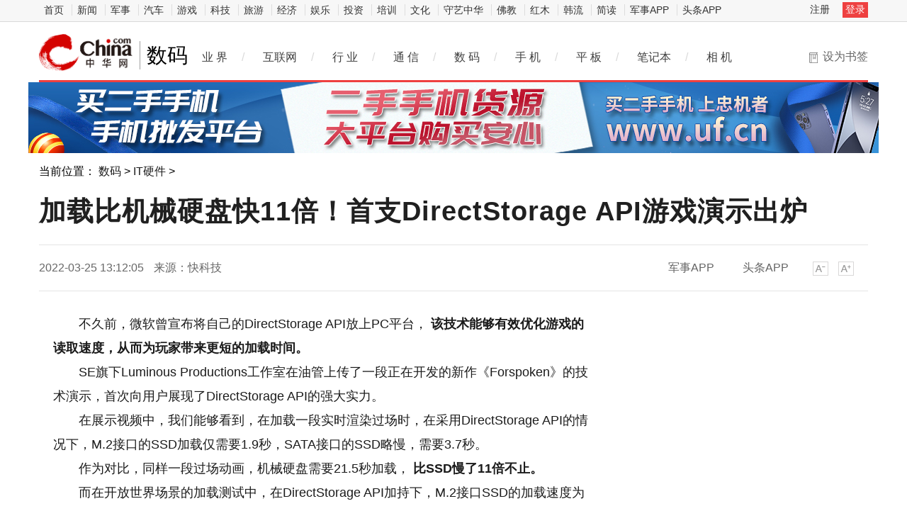

--- FILE ---
content_type: text/html
request_url: https://digi.china.com/digi/20220325/202203251037638.html
body_size: 10680
content:
<!doctype html>
<html>
<head>
<meta charset="utf-8">
<title>加载比机械硬盘快11倍！首支DirectStorage API游戏演示出炉_中华网</title>
<meta name="keywords" content="PC游戏,加载比机械硬盘快11倍首支DirectStora">
<meta name="description" content="不久前，微软曾宣布将自己的DirectStorageAPI放上PC平台，该技术能够有效优化游戏的读取速度，从而为玩家带来更短的加载时间。">	
<meta http-equiv="Cache-Control" content="no-siteapp" />
<meta http-equiv="Cache-Control" content="no-transform" />
<meta http-equiv="Content-Security-Policy" content="upgrade-insecure-requests">
<link href="https://tech.china.com/static_digi/css/article-style.css" rel="stylesheet" />
<link href="https://tech.china.com/static_digi/css/video-js.min.css" rel="stylesheet" media="all" />
<link href="https://tech.china.com/static_digi/css/style_print.css" rel="stylesheet" media="print" />
<script src="https://tech.china.com/static_digi/js/jquery-1.11.1.min.js"></script>
<link rel="shortcut icon" href="https://tech.china.com/static_digi/images/favicon.ico" type="image/x-icon">	
<script src="https://tech.china.com/static_digi/js/uaredirect.js"></script>
<SCRIPT type=text/javascript>uaredirect("http://m.tech.china.com/digi/digi/20220325/202203251037638.html");</SCRIPT>	
<!--控制字体大小js-->	
<script src="https://tech.china.com/static_digi/js/function.js"></script>
<!--控制字体大小js-->
<style>
 .top_header_logo {
    position: relative;
    width: 195px;
    height: 50px;
    display: block;
    float: left;
    background: url(//www.china.com/zh_cn/img1905/2020/v21_logo@2x.png) no-repeat 0 50%;
    background-size: auto 30px;
}
.main-header .top_header_logo a {
    display: block;
    height: 100%;
    font-size: 12px;
    overflow: hidden;
    text-indent: -666px;
} 
.top_header_logo_channel {
    float: left;
    font-size: 29px;
    line-height: 50px;
    color: #000;
}
</style>	
</head>
<!--导航栏-1start-->	
<div class="channel-nav-bg">
  <div class="channel-nav">
    <div class="channel-nav-list"> 
	<a href="http://www.china.com/" target="_blank">首页</a>
	<a href="//news.china.com/" target="_blank">新闻</a>
	<a href="//military.china.com" target="_blank">军事</a>
	<a href="http://auto.china.com/" target="_blank">汽车</a>
	<a href="http://game.china.com/" target="_blank">游戏</a>
	<a href="http://tech.china.com/" target="_blank">科技</a>
	<a href="http://travel.china.com/" target="_blank">旅游</a>
	<a href="http://finance.china.com/" target="_blank">经济</a>
	<a href="http://ent.china.com/" target="_blank">娱乐</a>
	<a href="http://money.china.com" target="_blank">投资</a>
	<a href="http://peixun.china.com" target="_blank">培训</a>
	<a href="http://culture.china.com/" target="_blank">文化</a>
	<a href="http://shouyi.china.com/" target="_blank">守艺中华</a>
	<a href="//fo.china.com/" target="_blank">佛教</a>
	<a href="http://hongmu.china.com" target="_blank">红木</a>
	<a href="http://korea.china.com/" target="_blank">韩流</a>
	<a href="http://club.china.com/" target="_blank">简读</a>
	<a href="//toutiaoapp.china.com/public/download?appName=ch_mil&channel=china5" target="_blank">军事APP</a>
	<a href="//toutiaoapp.china.com/public/download?appName=ch_hl&channel=china5" target="_blank">头条APP</a> 
	  </div>
    <div class="channel-nav-login" id="chanTopNavLogin"> <a href="#" target="_blank">注册</a> <a href="#" class="channel-nav-entry" target="_blank">登录</a> </div>
  </div>
</div>		
<!--导航栏-1end-->
<!--导航栏-2start-->	
<div class="main-header">
  <h1 class="top_header_logo"><a href="/" target="_blank">中华网数码</a></h1>
  <a href="http://digi.china.com/" target="_blank"><div class="top_header_logo_channel">数码</div></a>
  <div class="header-addfav">设为书签<span class="header-addfav-area"><strong>Ctrl+D</strong>将本页面保存为书签，全面了解最新资讯，方便快捷。</span></div>
<div id="newsNav"> 
  <a href="https://tech.china.com/articles/" target="_blank">业 界</a><em>/</em> 
  <a href="https://tech.china.com/internet/" target="_blank">互联网</a><em>/</em> 
  <a href="https://tech.china.com/industrys/" target="_blank">行 业</a><em>/</em> 
  <a href="https://tech.china.com/telphone/" target="_blank">通 信</a><em>/</em> 
  <a href="https://digi.china.com/" target="_blank">数 码</a><em>/</em> 
  <a href="https://digi.china.com/smartphone/" target="_blank">手 机</a><em>/</em> 
  <a href="https://digi.china.com/tabletpc/" target="_blank">平 板</a><em>/</em> 
  <a href="https://digi.china.com/notebookpc/" target="_blank">笔记本</a><em>/</em> 
  <a href="https://digi.china.com/cameradv/" target="_blank">相 机</a> 
  <a href="https://digi.china.com/peixun/" target="_blank" style="display:none">培训</a> 
  <a href="https://digi.china.com/school/" target="_blank" style="display:none">学校</a> 
  <a href="https://digi.china.com/kechengs/" target="_blank" style="display:none">课程</a> 
</div>
</div>
<!--导航栏-2end-->
<!--位置导航start-->	
<div class="epMisc" id="epMisc">
<div style="width:1200px;margin:auto"><a href="http://www.uf.cn/?b=0" target="_blank" style="margin:auto"><img src="https://tech.china.com/static_digi/images/1200x100.jpg" style="text-align:center"></a></div>
  <div class="epMiscCon">
    <div id="chan_breadcrumbs">当前位置： <a href="http://digi.china.com/">数码</a> > <a href="http://digi.china.com/hardwares/">IT硬件</a> >  </div>
  </div>
</div>
<!--位置导航end-->	
<div id="chan_mainBlk" class="clearfix">
<!--标题start-->	
  <h1 id="chan_newsTitle">加载比机械硬盘快11倍！首支DirectStorage API游戏演示出炉</h1>
<!--标题end-->		
  <div class="chan_newsInfo" id="chan_newsInfo">
    <div class="chan_newsInfo_body" id="js-article-title" data-grid="300">
      <div class="chan_newsInfo_title">加载比机械硬盘快11倍！首支DirectStorage API游戏演示出炉</div>
      <div class="chan_newsInfo_source"><span class="time">2022-03-25 13:12:05</span> <span class="source">来源：快科技</span> </div>
      <div class="chan_newsInfo_link" id=“chan_newsInfo_link”> <a href="#" class="chan_newsInfo_font_small" onclick="doZoom('chan_newsDetail',-1); return false;">小</a> <a href="#" class="chan_newsInfo_font_big" onclick="doZoom('chan_newsDetail',1); return false;">大</a>
        <div class="cn_share"> </div> </div>
      <div class="chan_app_upload"><a href="https://toutiaoapp.china.com/public/download?appName=ch_mil&channel=china4" target="_blank">军事APP</a><a href="https://toutiaoapp.china.com/public/download?appName=ch_hl&channel=china4" target="_blank">头条APP</a></div>
    </div>
  </div>
  <div id="chan_mainBlk_lft"> 
<script>
/**
* 通过data-grid属性获取浮动开始位置
*  @param {type} id 从id元素位置开始浮动
*  @param {int} 传入滚动数值
*  @param {type} end 滚动到id元素位置停止浮动
*/
function itemPosition(start,scroll,end){
  var id = $('#'+start),
      end = end||'',
      endgrid = 0;
  if(id.length>0){
      if($('#'+end).length>0){
          var endobj = $('#'+end);
          endgrid = endobj.offset().top;
      }
      //console.log(endgrid);
      var figure = id.attr('data-grid') || id.offset().top;
      if(scroll>figure){
          if(endgrid && scroll>endgrid){
              id.removeClass("fixed");
          }else{
              id.addClass("fixed");
          }
      }else{
          id.removeClass("fixed");
      }
  }
};

/**
* 整体函数调用相关
*/
function init(){
// 窗口上下滚动相关
    $(window).scroll(function() {
        var scltop = $(window).scrollTop();
        // 导航浮动
        itemPosition('js-article-title',scltop,'js-article-bottom');//终极页
        });
}
$(function(){
  init();
});
</script>
    <div id="chan_newsBlk">
      <div id="chan_newsDetail">
				
                <p>不久前，微软曾宣布将自己的DirectStorage API放上PC平台， <strong>该技术能够有效优化游戏的读取速度，从而为玩家带来更短的加载时间。 </strong></p><p>SE旗下Luminous Productions工作室在油管上传了一段正在开发的新作《Forspoken》的技术演示，首次向用户展现了DirectStorage API的强大实力。</p><p>在展示视频中，我们能够看到，在加载一段实时渲染过场时，在采用DirectStorage API的情况下，M.2接口的SSD加载仅需要1.9秒，SATA接口的SSD略慢，需要3.7秒。</p><p>作为对比，同样一段过场动画，机械硬盘需要21.5秒加载， <span><strong>比SSD慢了11倍不止。 </strong></span></p><p>而在开放世界场景<a href='http://tongwang.hxfzzx.cn/' target='_blank' style='text-decoration: none;'>的</a>加载测试中，在DirectStorage API加持下，M.2接口SSD的加载速度为1.7秒，SATA接口SSD为3.2秒，机械硬盘则需要长达19.9秒的时间。</p><p>根据Luminous Productions在本届GDC（游戏开发者大会）上给出的数据， <strong>与传统的加载模式相比，DirectStorage API能够实现最高4829MB/s的加载速度，提升在70%以上。 </strong></p><p>据悉，DirectStorage API能够让GPU计算着色器直接访问NVMe SSD，直接处理游戏资源的解压缩，而不再需要绕过CPU，从而大大提升游戏加载速度、降低延迟，同时也能节省CPU资源。</p><p>目前，该技术已经在微软的Xbox Series X|S主机上得到了广泛应用， <strong>在PC上则将兼容所有支持DX 12的GPU。 </strong></p><p>【来源：快科技】【作者：乃河】</p>					  		<div id="IndiKeyword"  style="color:white;font-size:12px">关键词：
  
<a href="https://m.tech.china.com/tagpcyouxi/" title="PC游戏" target="_blank" style="color:white;">PC游戏</a>
  
<a href="https://m.tech.china.com/tagjiazaibijixieyingpankuai11beishouzhidirectstora/" title="加载比机械硬盘快11倍首支DirectStora" target="_blank" style="color:white;">加载比机械硬盘快11倍首支DirectStora</a>
 

</div>
<p class="editor">责任编辑：kj005</p>		  
				<!--文章投诉热线-->
								<a style="display:block;margin-top:100px;font-size:14px; text-decoration: none;"> 文章投诉热线:156 0057 2229&nbsp; 投诉邮箱:29132 36@qq.com</a>				      </div>
      <div class="pageStyle5">
        <div id="chan_multipageNumN"></div>
      </div>
      <div id="IndiKeyword" class="IndiKeyword">关键词：</div>
      <!-- 关键字搜索条 -->
<!--广告start 640*90-->		
<div class="adsame padtop10"><script async src="//pagead2.googlesyndication.com/pagead/js/adsbygoogle.js"></script>
<!-- 970*90��ɫ -->
<ins class="adsbygoogle"
     style="display:inline-block;width:640px;height:90px"
     data-ad-client="ca-pub-2539936277555907"
     data-ad-slot="7211786270"></ins>
<script>
(adsbygoogle = window.adsbygoogle || []).push({});
</script></div>
<!--广告end 640*90-->		
<!--文章start-->
<div class="epbWrap">
<div class="eppagebottom clearfix" id="eppagebottom">
	
  <div class="imgNews"> <a target="_blank" href="http://digi.china.com/digi/20220110/20220110980525.html">
	<div class="imgBox"> <img alt="2021三季度企业级SSD市场统计：三星出货份额过半" src="http://techchina.nancai.net/2022/0110/20220110011237526.jpg" /> </div>
	<p class="imgTit">2021三季度企业级SSD市场统计：三星出货份额过半</p>
	</a> </div>
	
  <div class="imgNews"> <a target="_blank" href="http://digi.china.com/digi/20211216/20211216954078.html">
	<div class="imgBox"> <img alt="我国仍有1.4亿老年人使用功能机 数字鸿沟问题凸显" src="http://techchina.nancai.net/2021/1216/20211216105751383.png" /> </div>
	<p class="imgTit">我国仍有1.4亿老年人使用功能机 数字鸿沟问题凸显</p>
	</a> </div>
	
  <div class="imgNews"> <a target="_blank" href="http://digi.china.com/digi/20211216/20211216953949.html">
	<div class="imgBox"> <img alt="8GB+256GB版本！OPPO Find N预售抢购一空" src="http://techchina.nancai.net/2021/1216/20211216102647424.png" /> </div>
	<p class="imgTit">8GB+256GB版本！OPPO Find N预售抢购一空</p>
	</a> </div>
	
  <div class="imgNews"> <a target="_blank" href="http://digi.china.com/digi/20180530/20180530145403.html">
	<div class="imgBox"> <img alt="培养一名航天员到底有多难？" src="http://imgkepu.gmw.cn/attachement/jpg/site2/20180530/94c69122e4b71c7846ba01.jpg" /> </div>
	<p class="imgTit">培养一名航天员到底有多难？</p>
	</a> </div>
</div>
</div>
<!--文章end--> 
</div> 
 
    <!--为你推荐start-->
    <div class="chan_wntj" id="chan_wntj">
      <div class="chan_wntjcon" id="chan_wntjcon0">
		<div class="wntjItem item_defaultView clearfix">
          <div class="item_con" style="float: left;">
            <div class="item-text">
              <h3 class="tit"><a href="http://digi.china.com/article/20221114/112022_1177738.html" target="_blank">个保法颁布一周年：个性化广告发展需平衡隐私保护与用户体验</a></h3>
              <div class="item_foot"><span class="time">2022-11-14 11:53:20</span><span class="tag" >个保法颁布一周年：个性化广告发展需平衡隐私保护与用户体验</span></div>
            </div>
          </div>
        </div>  
		  
        <div class="wntjItem item_defaultView clearfix">
          <div class="item_img loading"><a href="http://digi.china.com/digi/20220209/202202091003933.html" target="_blank"><img class="lazy" src="http://techchina.nancai.net/2022/0808/20220808013218532.jpg" data-original="http://techchina.nancai.net/2022/0808/20220808013218532.jpg"></a></div>
          <div class="item_con">
            <div class="item-text">
              <h3 class="tit"><a href="http://digi.china.com/digi/20220209/202202091003933.html" target="_blank">2022年全球折叠手机总销量将首度超过千万部大关</a></h3>
              <div class="item_foot"><span class="time">2022-02-09 11:40:21</span><span class="tag" >2022年全球折叠手机总销量将首度超过千万部大关</span></div>
            </div>
          </div>
        </div>  
		  
        <div class="wntjItem item_defaultView clearfix">
          <div class="item_img loading"><a href="http://digi.china.com/digi/20220208/202202081003069.html" target="_blank"><img class="lazy" src="https://img1.mydrivers.com/img/20220201/Sc5e845c1-ff1f-404b-84f0-adf9c4bead56.jpg" data-original="https://img1.mydrivers.com/img/20220201/Sc5e845c1-ff1f-404b-84f0-adf9c4bead56.jpg"></a></div>
          <div class="item_con">
            <div class="item-text">
              <h3 class="tit"><a href="http://digi.china.com/digi/20220208/202202081003069.html" target="_blank">印度市场智能手机出货量出炉：vivo占比排名第三</a></h3>
              <div class="item_foot"><span class="time">2022-02-08 11:19:13</span><span class="tag" >印度市场智能手机出货量出炉：vivo占比排名第三</span></div>
            </div>
          </div>
        </div>  
		  
        <div class="wntjItem item_defaultView clearfix">
          <div class="item_img loading"><a href="http://digi.china.com/digi/20220207/202202071002613.html" target="_blank"><img class="lazy" src="http://techchina.nancai.net/2022/0725/20220725093505569.jpg" data-original="http://techchina.nancai.net/2022/0725/20220725093505569.jpg"></a></div>
          <div class="item_con">
            <div class="item-text">
              <h3 class="tit"><a href="http://digi.china.com/digi/20220207/202202071002613.html" target="_blank">平板电脑进入新的竞争阶段 重新夺回市场主导权</a></h3>
              <div class="item_foot"><span class="time">2022-02-07 16:52:08</span><span class="tag" >平板电脑进入新的竞争阶段 重新夺回市场主导权</span></div>
            </div>
          </div>
        </div>  
		  
        <div class="wntjItem item_defaultView clearfix">
          <div class="item_img loading"><a href="http://digi.china.com/digi/20220127/20220127997481.html" target="_blank"><img class="lazy" src="https://img.cnmo.com/1890_600x1000/1889247.jpg" data-original="https://img.cnmo.com/1890_600x1000/1889247.jpg"></a></div>
          <div class="item_con">
            <div class="item-text">
              <h3 class="tit"><a href="http://digi.china.com/digi/20220127/20220127997481.html" target="_blank">2021年四季度中国手机市场苹果占有率位居第一</a></h3>
              <div class="item_foot"><span class="time">2022-01-27 13:33:34</span><span class="tag" >2021年四季度中国手机市场苹果占有率位居第一</span></div>
            </div>
          </div>
        </div>  
		  
        <div class="wntjItem item_defaultView clearfix">
          <div class="item_img loading"><a href="http://digi.china.com/digi/20220126/20220126996489.html" target="_blank"><img class="lazy" src="http://techchina.nancai.net/2022/0209/20220209112403637.jpg" data-original="http://techchina.nancai.net/2022/0209/20220209112403637.jpg"></a></div>
          <div class="item_con">
            <div class="item-text">
              <h3 class="tit"><a href="http://digi.china.com/digi/20220126/20220126996489.html" target="_blank">预测2022年中国市场智能机销量达3.4亿部 同比增长8%</a></h3>
              <div class="item_foot"><span class="time">2022-01-26 14:57:26</span><span class="tag" >预测2022年中国市场智能机销量达3.4亿部 同比增长8%</span></div>
            </div>
          </div>
        </div>  
  
      </div>
    </div>
    <!--为你推荐end--> 
 
    <!--相关新闻start-->
    <div class="chan_xgxw" id="chan_xgxw">
      <h3 class="chan_xgxwhd"><strong>相关新闻</strong></h3>
      <div class="chan_xgxwbd">
		  
        <div class="wntjItem item_titleView clearfix">
          <div class="item_con">
            <h3 class="tit"><a href="http://digi.china.com/digi/20220707/202207071099846.html" target="_blank">环球即时看！格力电器专利数量破10万！董明珠曾称天天被偷技术</a></h3>
            <p class="desc"><a href="http://digi.china.com/digi/20220707/202207071099846.html" target="_blank">7月6日消息，今日，据&ldquo;董明珠自媒体&rdquo;公众号，国家知识产权局统计数据显示，截止2022年6月，格力电器累...</a></p>
          </div>
          <div class="item_foot"> <span class="time">2022-07-07 05:40:19</span> <!--<span class="tag"></span>--> </div>
        </div>
		  
        <div class="wntjItem item_titleView clearfix">
          <div class="item_con">
            <h3 class="tit"><a href="http://digi.china.com/digi/20220630/202206301095702.html" target="_blank">每日视讯：10秒满电！三星三防新机曝光</a></h3>
            <p class="desc"><a href="http://digi.china.com/digi/20220630/202206301095702.html" target="_blank">三星此前官宣将于7月13日发布三防新机GalaxyXCover6Pro。让人没想到的是该机采用可拆卸电池设计，这个设...</a></p>
          </div>
          <div class="item_foot"> <span class="time">2022-06-30 05:50:36</span> <!--<span class="tag"></span>--> </div>
        </div>
		  
        <div class="wntjItem item_titleView clearfix">
          <div class="item_con">
            <h3 class="tit"><a href="http://digi.china.com/digi/20220629/202206291094801.html" target="_blank">世界即时：御供俊元先生出任索尼中国董事长，全新领导团队将进一步强化中国市场战略地位</a></h3>
            <p class="desc"><a href="http://digi.china.com/digi/20220629/202206291094801.html" target="_blank">索尼集团中国总代表御供俊元先生将从7月1日起接任索尼中国董事长，索尼中国总裁吉田武司先生将于7月1日...</a></p>
          </div>
          <div class="item_foot"> <span class="time">2022-06-29 05:38:57</span> <!--<span class="tag"></span>--> </div>
        </div>
		  
        <div class="wntjItem item_titleView clearfix">
          <div class="item_con">
            <h3 class="tit"><a href="http://digi.china.com/digi/20220625/202206251092623.html" target="_blank">世界快讯:成交金额达1.35亿！太平洋电脑网 618“头号买家”活动专场收官</a></h3>
            <p class="desc"><a href="http://digi.china.com/digi/20220625/202206251092623.html" target="_blank">通过专业测评和网友大众的好物推荐，活动希望能以独到的视角帮助用户擦亮双眼，从而选择真正高性价比、...</a></p>
          </div>
          <div class="item_foot"> <span class="time">2022-06-25 05:33:54</span> <!--<span class="tag"></span>--> </div>
        </div>
		  
        <div class="wntjItem item_titleView clearfix">
          <div class="item_con">
            <h3 class="tit"><a href="http://digi.china.com/digi/20220624/202206241091693.html" target="_blank">当前要闻：微软召回Surface Pro至Surface Pro 3设备的交流电源线</a></h3>
            <p class="desc"><a href="http://digi.china.com/digi/20220624/202206241091693.html" target="_blank">如果你有原装的SurfacePro、SurfacePro2或SurfacePro3设备，那么我们有一个重要的安全信息给你。微软已...</a></p>
          </div>
          <div class="item_foot"> <span class="time">2022-06-24 05:57:02</span> <!--<span class="tag"></span>--> </div>
        </div>
		  
        <div class="wntjItem item_titleView clearfix">
          <div class="item_con">
            <h3 class="tit"><a href="http://digi.china.com/digi/20220624/202206241091692.html" target="_blank">全球速看：面向Galaxy S22的Android 13测试版计划即将开启</a></h3>
            <p class="desc"><a href="http://digi.china.com/digi/20220624/202206241091692.html" target="_blank">对GalaxyS22用户来说现在有一个好消息，基于OneUI5 0的Android13测试版固件可能很快就会开放下载。这个...</a></p>
          </div>
          <div class="item_foot"> <span class="time">2022-06-24 05:41:44</span> <!--<span class="tag"></span>--> </div>
        </div>
		  
        <div class="wntjItem item_titleView clearfix">
          <div class="item_con">
            <h3 class="tit"><a href="http://digi.china.com/digi/20220624/202206241091691.html" target="_blank">世界百事通！从公司120年历史汲取的设计元素：凯迪拉克发布Celestiq内饰预告</a></h3>
            <p class="desc"><a href="http://digi.china.com/digi/20220624/202206241091691.html" target="_blank">两周前，凯迪拉克为其即将推出的Celestiq展车发布了一些预告，从而让人们得以预览一个手工制造的生产模...</a></p>
          </div>
          <div class="item_foot"> <span class="time">2022-06-24 05:53:10</span> <!--<span class="tag"></span>--> </div>
        </div>
		  
        <div class="wntjItem item_titleView clearfix">
          <div class="item_con">
            <h3 class="tit"><a href="http://digi.china.com/digi/20220624/202206241091689.html" target="_blank">焦点快看：Google将让LGBTQ+人士开设的商户实体可以在地图上被特别标注</a></h3>
            <p class="desc"><a href="http://digi.china.com/digi/20220624/202206241091689.html" target="_blank">Google正在为Maps服务添加一个标签，让人们识别他们的商户是LGBTQ+人士开设的，这与之前Yelp提供的功能...</a></p>
          </div>
          <div class="item_foot"> <span class="time">2022-06-24 05:43:45</span> <!--<span class="tag"></span>--> </div>
        </div>
		  
        <div class="wntjItem item_titleView clearfix">
          <div class="item_con">
            <h3 class="tit"><a href="http://digi.china.com/digi/20220624/202206241091688.html" target="_blank">焦点观察：Google为更好地获取知识信息而向维基媒体基金会付费</a></h3>
            <p class="desc"><a href="http://digi.china.com/digi/20220624/202206241091688.html" target="_blank">Google正在向维基媒体基金会付费，以帮助在其搜索引擎上提供最准确和最新的信息。维基媒体基金会是维基...</a></p>
          </div>
          <div class="item_foot"> <span class="time">2022-06-24 05:41:41</span> <!--<span class="tag"></span>--> </div>
        </div>
		  
        <div class="wntjItem item_titleView clearfix">
          <div class="item_con">
            <h3 class="tit"><a href="http://digi.china.com/digi/20220623/202206231090842.html" target="_blank">观热点：德国反对欧盟2035年禁售新燃油车计划 欧洲电气化转型受阻</a></h3>
            <p class="desc"><a href="http://digi.china.com/digi/20220623/202206231090842.html" target="_blank">据国外媒体报道，欧盟的燃油车禁售计划刚刚获得欧洲议会通过，遭遇欧洲最大经济体德国的反对。德国财政...</a></p>
          </div>
          <div class="item_foot"> <span class="time">2022-06-23 08:51:42</span> <!--<span class="tag"></span>--> </div>
        </div>
      </div>
    </div>
    <!--相关新闻end--> 
  </div>
  <div id="chan_mainBlk_rgt">
  <div class="show_adver" style="width: 300px;margin: 10px 0;"><div class="adver_3"><script type="text/javascript" src="https://user.042.cn/adver/adver.js"></script><script type="text/javascript">getAdvert('.adver_3',1,'300px','300px');</script></div></div>
<!--广告start-->	  
<div class="side_dvs padtop0"><div class="block" style="margin-bottom:10px">

	<div class="block-content">
<script async src="//pagead2.googlesyndication.com/pagead/js/adsbygoogle.js"></script>
<!-- 300*250 -->
<ins class="adsbygoogle"
     style="display:inline-block;width:300px;height:250px"
     data-ad-client="ca-pub-2539936277555907"
     data-ad-slot="8688519473"></ins>
<script>
(adsbygoogle = window.adsbygoogle || []).push({});
</script>
		

    </div>

</div>




</div>
<!--广告end-->	  
    <!--科技推荐start-->
    <div class="side_zhtj">
      <h3 class="hd"><strong>数码推荐</strong></h3>
      <div class="side_zhtj_con">
        <ul class="side_zhtj_news">
			
          <li><em>【<a href="http://digi.china.com/yaowen/" target="_blank">要闻</a>】</em> <span><a href="http://digi.china.com/digi/20220208/202202081003205.html" target="_blank" >2021年全球半导体收入增长25.1% 首破5000亿大关</a></span></li>
			
          <li><em>【<a href="http://digi.china.com/yaowen/" target="_blank">要闻</a>】</em> <span><a href="http://digi.china.com/digi/20220208/202202081003082.html" target="_blank" >2021年国内手机SOC销量榜公布：联发科出货量第一</a></span></li>
			
          <li><em>【<a href="http://digi.china.com/yaowen/" target="_blank">要闻</a>】</em> <span><a href="http://digi.china.com/digi/20220208/202202081002907.html" target="_blank" >2021年全球笔记本电脑出货量达2.68亿台 增长19%</a></span></li>
			
          <li><em>【<a href="http://digi.china.com/yaowen/" target="_blank">要闻</a>】</em> <span><a href="http://digi.china.com/digi/20220208/202202081002885.html" target="_blank" >2021年全球平板出货量1.69亿台 同比增长3.2%</a></span></li>
			
          <li><em>【<a href="http://digi.china.com/yaowen/" target="_blank">要闻</a>】</em> <span><a href="http://digi.china.com/digi/20220207/202202071002490.html" target="_blank" >SSD固态价格有望迎新低 预计第一季度环比下跌8~13%</a></span></li>
			
          <li><em>【<a href="http://digi.china.com/yaowen/" target="_blank">要闻</a>】</em> <span><a href="http://digi.china.com/digi/20220207/202202071002109.html" target="_blank" >2021年全球平板电脑出货量同比增长3.2%至1.688亿台</a></span></li>
        </ul>
      </div>
    </div>
    <!--科技推荐end-->
<!--广告start-->	  
<div class="side_dvs padtop10"><div class="block" style="margin-bottom:10px">

	<div class="block-content">
<script async src="//pagead2.googlesyndication.com/pagead/js/adsbygoogle.js"></script>
<!-- 300*250蓝色 -->
<ins class="adsbygoogle"
     style="display:inline-block;width:300px;height:250px"
     data-ad-client="ca-pub-2539936277555907"
     data-ad-slot="1165252676"></ins>
<script>
(adsbygoogle = window.adsbygoogle || []).push({});
</script>
	

    </div>

</div>




</div>
<!--广告end-->	    
    <!--数码图片start-->
    <div class="side_todayPic">
      <h3 class="hd"><strong>数码图片</strong></h3>
      <div class="side_todayPic_con" id="rt1431">
		  
        <div class="wntjItem item_sideView"> <a href="http://digi.china.com/article/20230513/052023_1273701.html" class="clearfix" target="_blank">
          <div class="item_img"> <img src="http://service.mobtou.com/data/images/230513/2305130916492143912180.jpeg"> </div>
          <div class="item_con">
            <h3 class="tit">聚焦国货、引领潮流，源机购带你智享科技生活</h3>
          </div>
          </a> </div>
		  
        <div class="wntjItem item_sideView"> <a href="http://digi.china.com/article/20230420/042023_1260287.html" class="clearfix" target="_blank">
          <div class="item_img"> <img src="http://techchina.nancai.net/2023/0420/20230420102941877.jpg"> </div>
          <div class="item_con">
            <h3 class="tit">生活甚好，居心地，东芝冰箱诠释年轻人空间尺度生活哲学</h3>
          </div>
          </a> </div>
		  
        <div class="wntjItem item_sideView"> <a href="http://digi.china.com/article/20230116/012023_1212901.html" class="clearfix" target="_blank">
          <div class="item_img"> <img src="http://techchina.nancai.net/2023/0213/20230213031419670.jpg"> </div>
          <div class="item_con">
            <h3 class="tit">全新ICON“热潮APP”来袭 打响《中国热潮音K歌大赛》 百万豪礼疯狂洒</h3>
          </div>
          </a> </div>
		  
        <div class="wntjItem item_sideView"> <a href="http://digi.china.com/article/20220915/092022_1142963.html" class="clearfix" target="_blank">
          <div class="item_img"> <img src="https://aliypic.oss-cn-hangzhou.aliyuncs.com/Uploadfiles/20220915/2022091516272229.001.jpeg"> </div>
          <div class="item_con">
            <h3 class="tit">手持周杰伦同款手办蓝牙音响K歌麦克风，与好友享受K歌乐趣!</h3>
          </div>
          </a> </div>
      </div>
    </div>
    <!--数码图片end--> 
    <!--广告位start-->
    <div class="side_dvs padtop10"><div class="block" style="margin-bottom:10px">

	<div class="block-content">
<script async src="//pagead2.googlesyndication.com/pagead/js/adsbygoogle.js"></script>
<!-- 300*250 -->
<ins class="adsbygoogle"
     style="display:inline-block;width:300px;height:250px"
     data-ad-client="ca-pub-2539936277555907"
     data-ad-slot="5595452274"></ins>
<script>
(adsbygoogle = window.adsbygoogle || []).push({});
</script>
		

    </div>

</div>



</div>
    <!--广告位end-->
    <!--新闻排行start-->
    <div class="side_chan">
      <h3 class="side_chanTit"><strong>新闻排行</strong></h3>
      <div class="epReci">
        <ul class="epReciList" id="epReciList">
			
          <li><em class="epReciInd"><i class="ind-1">1</i></em>
            <h3 class="epReciHotword"><a href="http://m.tech.china.com/redian/2022/1109/112022_1174824.html" target="_blank">从&ldquo;小树苗&rdquo;到&ldquo;大森林&rdquo; 成都...</h3>
            </a><!--<span class="epReciValue">2022-11-09 21:02:27 </span>--></li>
			
          <li><em class="epReciInd"><i class="ind-2">2</i></em>
            <h3 class="epReciHotword"><a href="http://hea.china.com/hea/20220209/202202091004028.html" target="_blank">探索新赛道 哪个领域能成为家电...</h3>
            </a><!--<span class="epReciValue">2022-02-09 13:36:17 </span>--></li>
			
          <li><em class="epReciInd"><i class="ind-3">3</i></em>
            <h3 class="epReciHotword"><a href="http://hea.china.com/hea/20220209/202202091004027.html" target="_blank">2021年全球TV出货下降6.2% 面板...</h3>
            </a><!--<span class="epReciValue">2022-02-09 13:36:15 </span>--></li>
			
          <li><em class="epReciInd"><i class="ind-4">4</i></em>
            <h3 class="epReciHotword"><a href="http://hea.china.com/hea/20220209/202202091004026.html" target="_blank">巨头争相布局全屋智能 市场向AI...</h3>
            </a><!--<span class="epReciValue">2022-02-09 13:36:13 </span>--></li>
			
          <li><em class="epReciInd"><i class="ind-5">5</i></em>
            <h3 class="epReciHotword"><a href="http://hea.china.com/hea/20220209/202202091004023.html" target="_blank">Mini LED市场不及预期 产业陷...</h3>
            </a><!--<span class="epReciValue">2022-02-09 13:40:47 </span>--></li>
			
          <li><em class="epReciInd"><i class="ind-6">6</i></em>
            <h3 class="epReciHotword"><a href="http://hea.china.com/hea/20220209/202202091004022.html" target="_blank">海南省市场监管局抽查10批次快热...</h3>
            </a><!--<span class="epReciValue">2022-02-09 13:39:59 </span>--></li>
			
          <li><em class="epReciInd"><i class="ind-7">7</i></em>
            <h3 class="epReciHotword"><a href="http://hea.china.com/hea/20220209/202202091004021.html" target="_blank">智能化开辟产品创新边界 智能坐...</h3>
            </a><!--<span class="epReciValue">2022-02-09 13:36:14 </span>--></li>
			
          <li><em class="epReciInd"><i class="ind-8">8</i></em>
            <h3 class="epReciHotword"><a href="http://hea.china.com/hea/20220209/202202091004020.html" target="_blank">中国制造主导高端冰箱 进入新一...</h3>
            </a><!--<span class="epReciValue">2022-02-09 13:36:12 </span>--></li>
			
          <li><em class="epReciInd"><i class="ind-9">9</i></em>
            <h3 class="epReciHotword"><a href="http://digi.china.com/digi/20220209/202202091003996.html" target="_blank">苹果或正开发Apple Music新功能...</h3>
            </a><!--<span class="epReciValue">2022-02-09 13:27:59 </span>--></li>
			
          <li><em class="epReciInd"><i class="ind-10">10</i></em>
            <h3 class="epReciHotword"><a href="http://digi.china.com/digi/20220209/202202091003991.html" target="_blank">欧洲智能手机2021年&ldquo;现状&rdquo;：三...</h3>
            </a><!--<span class="epReciValue">2022-02-09 13:27:59 </span>--></li>
        </ul>
      </div>
    </div>
    <!--新闻排行end-->
<!--广告位start-->
    <div class="side_dvs padtop10"><div class="block" style="margin-bottom:10px">
	<div class="block-content">
		<script type="text/javascript">
			(function () {
				var p = "Ryz_" + Math.random().toString(36).slice(2);
				document.write('<div style="" id="' + p + '"></div>');
				(window.ryzenAdSlots = window.ryzenAdSlots || []).push({
					id: "u3730628",
					parent: p,
					cnzz: "1276884035"
				});
			})();
		</script>
    </div>
</div>

</div>
<!--广告位end-->	  
  </div>
</div>
<!--底部start-->
<div class="footer" id="footer"> 
	网上不良信息举报电话：(010)52598588-8758<br>
<img src="https://tech.china.com/static_digi/picture/logo-cdc.png" width="20" height="17"> 
	<a href="http://www.china.com/zh_cn/general/about.html" target="_blank">关于中华网</a> | 
	<a href="http://www.china.com/zh_cn/general/advert.html" target="_blank">广告服务</a> | 
	<a href="http://tech.china.com/abouts/contactus/" target="_blank">联系我们</a> |
	<a href="http://www.china.com/zh_cn/general/job.html" target="_blank">招聘信息</a> |
    <a href="http://www.china.com/zh_cn/general/bqsm.html" target="_blank">版权声明</a> |
    <a href="http://www.china.com/zh_cn/general/legal.html" target="_blank">豁免条款</a> |
    <a href="http://www.china.com/zh_cn/general/links.html" target="_blank">友情链接</a> |
    <a href="http://www.china.com/zh_cn/general/news.html" target="_blank">中华网动态</a><br>	
  版权所有 中华网 
</div>
<script>
(function(){
    var bp = document.createElement('script');
    var curProtocol = window.location.protocol.split(':')[0];
    if (curProtocol === 'https') {
        bp.src = 'https://zz.bdstatic.com/linksubmit/push.js';
    }
    else {
        bp.src = 'http://push.zhanzhang.baidu.com/push.js';
    }
    var s = document.getElementsByTagName("script")[0];
    s.parentNode.insertBefore(bp, s);
})();
</script>
<script>
    var _hmt = _hmt || [];
    (function() {
        var hm = document.createElement("script");
        hm.src = "//hm.baidu.com/hm.js?e07b43d0c5e207061a2291ee94e0c066";
        var s = document.getElementsByTagName("script")[0];
        s.parentNode.insertBefore(hm, s);
    })();
</script>	
<!--底部end--> 
<script charset="UTF-8" language="javascript" src="//data.dzxwnews.com/a.php"></script>	
</body>
</html>

--- FILE ---
content_type: text/html; charset=utf-8
request_url: https://www.google.com/recaptcha/api2/aframe
body_size: 267
content:
<!DOCTYPE HTML><html><head><meta http-equiv="content-type" content="text/html; charset=UTF-8"></head><body><script nonce="6aGO_eYuYz9HHtHzxZAEhQ">/** Anti-fraud and anti-abuse applications only. See google.com/recaptcha */ try{var clients={'sodar':'https://pagead2.googlesyndication.com/pagead/sodar?'};window.addEventListener("message",function(a){try{if(a.source===window.parent){var b=JSON.parse(a.data);var c=clients[b['id']];if(c){var d=document.createElement('img');d.src=c+b['params']+'&rc='+(localStorage.getItem("rc::a")?sessionStorage.getItem("rc::b"):"");window.document.body.appendChild(d);sessionStorage.setItem("rc::e",parseInt(sessionStorage.getItem("rc::e")||0)+1);localStorage.setItem("rc::h",'1769203738121');}}}catch(b){}});window.parent.postMessage("_grecaptcha_ready", "*");}catch(b){}</script></body></html>